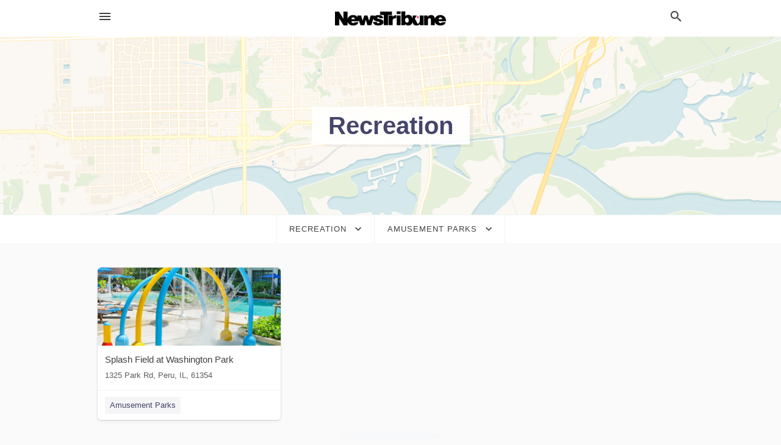

--- FILE ---
content_type: text/html; charset=utf-8
request_url: https://local.newstrib.com/categories/recreation/amusement-parks
body_size: 8906
content:
<!DOCTYPE html>
<html lang="en" data-acm-directory="false">
  <head>
    <meta charset="utf-8">
    <meta name="viewport" content="initial-scale=1, width=device-width" />
    <!-- PWA Meta Tags -->
    <meta name="apple-mobile-web-app-capable" content="yes">
    <meta name="apple-mobile-web-app-status-bar-style" content="black-translucent">
    <meta name="apple-mobile-web-app-title" content="Amusement Parks in La Salle - News Tribune">
    <link rel="apple-touch-icon" href="/directory-favicon.ico" />
    <!-- Primary Meta Tags -->
    <title>Amusement Parks in La Salle - News Tribune</title>
    <meta name="title" content="Amusement Parks in La Salle - News Tribune">
    <meta name="description" content="">
    <link rel="shortcut icon" href="/directory-favicon.ico" />
    <meta itemprop="image" content="">

    <!-- Open Graph / Facebook -->
    <meta property="og:url" content="https://local.newstrib.com/categories/recreation/amusement-parks">
    <meta property="og:type" content="website">
    <meta property="og:title" content="Amusement Parks in La Salle - News Tribune">
    <meta property="og:description" content="">
    <meta property="og:image" content="">

    <!-- Twitter -->
    <meta property="twitter:url" content="https://local.newstrib.com/categories/recreation/amusement-parks">
    <meta property="twitter:title" content="Amusement Parks in La Salle - News Tribune">
    <meta property="twitter:description" content="">
    <meta property="twitter:image" content="">
    <meta property="twitter:card" content="summary_large_image">


    <!-- Google Search Console -->
      <meta name="google-site-verification" content="WP3BLyr5KAjNeEAhmVtS9rIrK-rjmC7Fk60zknLTrCI" />


    <!-- Other Assets -->
      <link rel="stylesheet" href="https://unpkg.com/leaflet@1.6.0/dist/leaflet.css" integrity="sha512-xwE/Az9zrjBIphAcBb3F6JVqxf46+CDLwfLMHloNu6KEQCAWi6HcDUbeOfBIptF7tcCzusKFjFw2yuvEpDL9wQ==" crossorigin=""/>


    <!-- Google Analytics -->

    <link rel="stylesheet" media="screen" href="/assets/directory/index-625ebbc43c213a1a95e97871809bb1c7c764b7e3acf9db3a90d549597404474f.css" />

    <script>
//<![CDATA[

      const MESEARCH_KEY = "";

//]]>
</script>
      <script src="/assets/directory/resources/jquery.min-a4ef3f56a89b3569946388ef171b1858effcfc18c06695b3b9cab47996be4986.js"></script>
      <link rel="stylesheet" media="screen" href="/assets/directory/materialdesignicons.min-aafad1dc342d5f4be026ca0942dc89d427725af25326ef4881f30e8d40bffe7e.css" />
  </head>

  <body class="preload" data-theme="">


    <style>
      :root {
        --color-link-alt:  !important;
      }
    </style>

    <div class="blocker-banner" id="blocker-banner" style="display: none;">
      <div class="blocker-banner-interior">
        <span class="icon mdi mdi-alert"></span>
        <div class="blocker-banner-title">We notice you're using an ad blocker.</div>
        <div class="blocker-banner-text">Since the purpose of this site is to display digital ads, please disable your ad blocker to prevent content from breaking.</div>
        <span class="close mdi mdi-close"></span>
      </div>
    </div>

    <div class="wrapper">
      <div class="header ">
  <div class="header-main">
    <div class="container ">
      <style>
  body {
    font-family: "Arial", sans-serif;
  }
</style>
<a class="logo" href=/ aria-label="Business logo clickable to go to the home page">
    <img src="https://assets.secure.ownlocal.com/img/logos/5219/original_logos.png?1614177639" alt="News Tribune">
</a>
<a class="mdi main-nav-item mdi-menu menu-container" aria-label="hamburger menu" aria-expanded="false" href="."></a>
<a class="mdi main-nav-item search-icon" style="right: 20px;left: auto;" href="." title="Search business collapsed">
  <svg class="magnify-icon" xmlns="http://www.w3.org/2000/svg" width="1em" height="1em" viewBox="0 0 24 24">
    <path fill="#404040" d="M9.5 3A6.5 6.5 0 0 1 16 9.5c0 1.61-.59 3.09-1.56 4.23l.27.27h.79l5 5l-1.5 1.5l-5-5v-.79l-.27-.27A6.52 6.52 0 0 1 9.5 16A6.5 6.5 0 0 1 3 9.5A6.5 6.5 0 0 1 9.5 3m0 2C7 5 5 7 5 9.5S7 14 9.5 14S14 12 14 9.5S12 5 9.5 5" />
  </svg>
  <svg class="ex-icon" xmlns="http://www.w3.org/2000/svg" width="1em" height="1em" viewBox="0 0 24 24">
    <path fill="#404040" d="M6.4 19L5 17.6l5.6-5.6L5 6.4L6.4 5l5.6 5.6L17.6 5L19 6.4L13.4 12l5.6 5.6l-1.4 1.4l-5.6-5.6z" />
  </svg>
</a>
<ul class="nav">
  <li><a href="/" aria-label="directory home"><span class="mdi mdi-home"></span><span>Directory Home</span></a></li>
  <li><a href="/shop-local" aria-label="shop local"><span class="mdi mdi-storefront"></span><span>Shop Local</span></a></li>
  <li>
    <li><a href="/offers" aria-label="offers"><span class="mdi mdi-picture-in-picture-top-right"></span><span>Offers</span></a></li>
    <li><a href="/ads" aria-label="printed ads"><span class="mdi mdi-newspaper"></span><span>Print Ads</span></a></li>
  <li><a href="/categories" aria-label="categories"><span class="mdi mdi-layers-outline"></span><span>Categories</span></a></li>
  <li>
    <a href="http://www.newstrib.com/"  aria-label="newspaper name">
      <span class="mdi mdi-home-outline"></span><span>News Tribune</span>
    </a>
  </li>
</ul>
<div class="header-search">
  <svg xmlns="http://www.w3.org/2000/svg" width="20px" height="20px" viewBox="0 2 25 25">
    <path fill="#404040" d="M9.5 3A6.5 6.5 0 0 1 16 9.5c0 1.61-.59 3.09-1.56 4.23l.27.27h.79l5 5l-1.5 1.5l-5-5v-.79l-.27-.27A6.52 6.52 0 0 1 9.5 16A6.5 6.5 0 0 1 3 9.5A6.5 6.5 0 0 1 9.5 3m0 2C7 5 5 7 5 9.5S7 14 9.5 14S14 12 14 9.5S12 5 9.5 5"></path>
  </svg>
    <form action="/businesses" accept-charset="UTF-8" method="get">
      <input class="search-box" autocomplete="off" type="text" placeholder="Search for businesses" name="q" value="" />
</form></div>

    </div>
  </div>
</div>


      <div class="page-hero">
  <div class="page-hero-inner">
    <h1><span class="highlight"><span>Recreation</span></h1>
  </div>
  <div id="map" class="page-map"></div>
</div>
<div class="subheader page-dropdowns">
  <ul>
    <li>
      <label><span>Recreation</span></label>
      <select name="category" id="category"><option data-link="/categories/agriculture" value="agriculture">Agriculture</option>
<option data-link="/categories/arts-and-entertainment" value="arts-and-entertainment">Arts &amp; Entertainment</option>
<option data-link="/categories/auto" value="auto">Auto</option>
<option data-link="/categories/beauty-and-wellness" value="beauty-and-wellness">Beauty &amp; Wellness</option>
<option data-link="/categories/communication" value="communication">Communication</option>
<option data-link="/categories/community" value="community">Community</option>
<option data-link="/categories/construction" value="construction">Construction</option>
<option data-link="/categories/education" value="education">Education</option>
<option data-link="/categories/finance" value="finance">Finance</option>
<option data-link="/categories/food-and-beverage" value="food-and-beverage">Food and Beverage</option>
<option data-link="/categories/house-and-home" value="house-and-home">House &amp; Home</option>
<option data-link="/categories/insurance" value="insurance">Insurance</option>
<option data-link="/categories/legal" value="legal">Legal</option>
<option data-link="/categories/manufacturing" value="manufacturing">Manufacturing</option>
<option data-link="/categories/medical" value="medical">Medical</option>
<option data-link="/categories/nightlife" value="nightlife">Nightlife</option>
<option data-link="/categories/pets-and-animals" value="pets-and-animals">Pets &amp; Animals</option>
<option data-link="/categories/philanthropy" value="philanthropy">Philanthropy</option>
<option data-link="/categories/photo-and-video" value="photo-and-video">Photo &amp; Video</option>
<option data-link="/categories/public-services" value="public-services">Public Services</option>
<option data-link="/categories/real-estate" value="real-estate">Real Estate</option>
<option data-link="/categories/recreation" selected="selected" value="recreation">Recreation</option>
<option data-link="/categories/religion" value="religion">Religion</option>
<option data-link="/categories/services" value="services">Services</option>
<option data-link="/categories/shop-local" value="shop-local">Shop Local</option>
<option data-link="/categories/shopping" value="shopping">Shopping</option>
<option data-link="/categories/technical" value="technical">Technical</option>
<option data-link="/categories/transportation" value="transportation">Transportation</option>
<option data-link="/categories/travel" value="travel">Travel</option>
<option data-link="/categories/utilities" value="utilities">Utilities</option></select>
    </li>
    <li>
      <label><span>Amusement Parks</span></label>
      <select name="sub_category" id="sub_category"><option data-link="/categories/recreation" value="All Businesses">All Businesses</option>
<option disabled="disabled" value="0">----</option>
<option data-link="/categories/recreation/acrobatic-diving-pool" value="acrobatic-diving-pool">Acrobatic Diving Pool</option>
<option data-link="/categories/recreation/adventure-sports" value="adventure-sports">Adventure Sports</option>
<option data-link="/categories/recreation/adventure-sports-center" value="adventure-sports-center">Adventure Sports Center</option>
<option data-link="/categories/recreation/aerial-sports-center" value="aerial-sports-center">Aerial Sports Center</option>
<option data-link="/categories/recreation/aero-dance-class" value="aero-dance-class">Aero Dance Class</option>
<option data-link="/categories/recreation/aeroclub" value="aeroclub">Aeroclub</option>
<option data-link="/categories/recreation/aikido-club" value="aikido-club">Aikido Club</option>
<option data-link="/categories/recreation/american-football-field" value="american-football-field">American Football Field</option>
<option data-link="/categories/recreation/amusement-center" value="amusement-center">Amusement Center</option>
<option data-link="/categories/recreation/amusement-park" value="amusement-park">Amusement Park</option>
<option data-link="/categories/recreation/amusement-park-ride" value="amusement-park-ride">Amusement Park Ride</option>
<option data-link="/categories/recreation/amusement-parks" selected="selected" value="amusement-parks">Amusement Parks</option>
<option data-link="/categories/recreation/animal-park" value="animal-park">Animal Park</option>
<option data-link="/categories/recreation/aquarium" value="aquarium">Aquarium</option>
<option data-link="/categories/recreation/aquariums" value="aquariums">Aquariums</option>
<option data-link="/categories/recreation/aquatic-centre" value="aquatic-centre">Aquatic Centre</option>
<option data-link="/categories/recreation/arboretum" value="arboretum">Arboretum</option>
<option data-link="/categories/recreation/arcade-games" value="arcade-games">Arcade Games</option>
<option data-link="/categories/recreation/archery-club" value="archery-club">Archery Club</option>
<option data-link="/categories/recreation/archery-event" value="archery-event">Archery Event</option>
<option data-link="/categories/recreation/archery-hall" value="archery-hall">Archery Hall</option>
<option data-link="/categories/recreation/archery-range" value="archery-range">Archery Range</option>
<option data-link="/categories/recreation/athletic-club" value="athletic-club">Athletic Club</option>
<option data-link="/categories/recreation/athletic-field" value="athletic-field">Athletic Field</option>
<option data-link="/categories/recreation/athletic-park" value="athletic-park">Athletic Park</option>
<option data-link="/categories/recreation/athletic-track" value="athletic-track">Athletic Track</option>
<option data-link="/categories/recreation/bbq-area" value="bbq-area">BBQ Area</option>
<option data-link="/categories/recreation/bmx-club" value="bmx-club">BMX Club</option>
<option data-link="/categories/recreation/bmx-park" value="bmx-park">BMX Park</option>
<option data-link="/categories/recreation/bmx-track" value="bmx-track">BMX Track</option>
<option data-link="/categories/recreation/badminton-club" value="badminton-club">Badminton Club</option>
<option data-link="/categories/recreation/badminton-complex" value="badminton-complex">Badminton Complex</option>
<option data-link="/categories/recreation/badminton-court" value="badminton-court">Badminton Court</option>
<option data-link="/categories/recreation/bait-shop" value="bait-shop">Bait Shop</option>
<option data-link="/categories/recreation/barbecue-area" value="barbecue-area">Barbecue area</option>
<option data-link="/categories/recreation/baseball" value="baseball">Baseball</option>
<option data-link="/categories/recreation/baseball-club" value="baseball-club">Baseball Club</option>
<option data-link="/categories/recreation/baseball-field" value="baseball-field">Baseball Field</option>
<option data-link="/categories/recreation/basketball-club" value="basketball-club">Basketball Club</option>
<option data-link="/categories/recreation/basketball-court" value="basketball-court">Basketball Court</option>
<option data-link="/categories/recreation/batting-cage-center" value="batting-cage-center">Batting Cage Center</option>
<option data-link="/categories/recreation/beach-pavillion" value="beach-pavillion">Beach Pavillion</option>
<option data-link="/categories/recreation/beach-volleyball-club" value="beach-volleyball-club">Beach Volleyball Club</option>
<option data-link="/categories/recreation/beach-volleyball-court" value="beach-volleyball-court">Beach Volleyball Court</option>
<option data-link="/categories/recreation/bicycle-club" value="bicycle-club">Bicycle Club</option>
<option data-link="/categories/recreation/bicycle-rack" value="bicycle-rack">Bicycle Rack</option>
<option data-link="/categories/recreation/bicycle-rental-service" value="bicycle-rental-service">Bicycle Rental Service</option>
<option data-link="/categories/recreation/bicycle-repair-shop" value="bicycle-repair-shop">Bicycle Repair Shop</option>
<option data-link="/categories/recreation/bicycle-store" value="bicycle-store">Bicycle Store</option>
<option data-link="/categories/recreation/bike-shops" value="bike-shops">Bike Shops</option>
<option data-link="/categories/recreation/bird-watching-area" value="bird-watching-area">Bird Watching Area</option>
<option data-link="/categories/recreation/board-game-club" value="board-game-club">Board Game Club</option>
<option data-link="/categories/recreation/boat-club" value="boat-club">Boat Club</option>
<option data-link="/categories/recreation/boat-ramp" value="boat-ramp">Boat Ramp</option>
<option data-link="/categories/recreation/boat-rental-service" value="boat-rental-service">Boat Rental Service</option>
<option data-link="/categories/recreation/boating" value="boating">Boating</option>
<option data-link="/categories/recreation/bocce-ball-court" value="bocce-ball-court">Bocce Ball Court</option>
<option data-link="/categories/recreation/boot-camp" value="boot-camp">Boot Camp</option>
<option data-link="/categories/recreation/botanical-garden" value="botanical-garden">Botanical Garden</option>
<option data-link="/categories/recreation/botanical-gardens-and-zoos" value="botanical-gardens-and-zoos">Botanical Gardens and Zoos</option>
<option data-link="/categories/recreation/bouncy-castle-hire" value="bouncy-castle-hire">Bouncy Castle Hire</option>
<option data-link="/categories/recreation/bowling-alley" value="bowling-alley">Bowling Alley</option>
<option data-link="/categories/recreation/bowling-club" value="bowling-club">Bowling Club</option>
<option data-link="/categories/recreation/bowling-lanes" value="bowling-lanes">Bowling Lanes</option>
<option data-link="/categories/recreation/boxing-club" value="boxing-club">Boxing Club</option>
<option data-link="/categories/recreation/boxing-ring" value="boxing-ring">Boxing Ring</option>
<option data-link="/categories/recreation/bridge-club" value="bridge-club">Bridge Club</option>
<option data-link="/categories/recreation/bullring" value="bullring">Bullring</option>
<option data-link="/categories/recreation/bungee-jumping-center" value="bungee-jumping-center">Bungee Jumping Center</option>
<option data-link="/categories/recreation/camp" value="camp">Camp</option>
<option data-link="/categories/recreation/camping" value="camping">Camping</option>
<option data-link="/categories/recreation/canoe-&amp;-kayak-rental-service" value="canoe-&amp;-kayak-rental-service">Canoe &amp; Kayak Rental Service</option>
<option data-link="/categories/recreation/canoe-and-kayak-club" value="canoe-and-kayak-club">Canoe and Kayak Club</option>
<option data-link="/categories/recreation/canoeing-area" value="canoeing-area">Canoeing Area</option>
<option data-link="/categories/recreation/car-racing-track" value="car-racing-track">Car Racing Track</option>
<option data-link="/categories/recreation/carnival-club" value="carnival-club">Carnival Club</option>
<option data-link="/categories/recreation/carriage-ride-service" value="carriage-ride-service">Carriage Ride Service</option>
<option data-link="/categories/recreation/casinos" value="casinos">Casinos</option>
<option data-link="/categories/recreation/chess-club" value="chess-club">Chess Club</option>
<option data-link="/categories/recreation/chess-and-card-club" value="chess-and-card-club">Chess and Card Club</option>
<option data-link="/categories/recreation/childrens-club" value="childrens-club">Childrens Club</option>
<option data-link="/categories/recreation/children%E2%80%99s-amusement-center" value="children’s-amusement-center">Children’s Amusement Center</option>
<option data-link="/categories/recreation/children%E2%80%99s-party-service" value="children’s-party-service">Children’s Party Service</option>
<option data-link="/categories/recreation/computer-club" value="computer-club">Computer Club</option>
<option data-link="/categories/recreation/country-club" value="country-club">Country Club</option>
<option data-link="/categories/recreation/country-park" value="country-park">Country Park</option>
<option data-link="/categories/recreation/cricket-club" value="cricket-club">Cricket Club</option>
<option data-link="/categories/recreation/cricket-ground" value="cricket-ground">Cricket Ground</option>
<option data-link="/categories/recreation/croquet-club" value="croquet-club">Croquet Club</option>
<option data-link="/categories/recreation/curling-club" value="curling-club">Curling Club</option>
<option data-link="/categories/recreation/curling-hall" value="curling-hall">Curling Hall</option>
<option data-link="/categories/recreation/cycling-park" value="cycling-park">Cycling Park</option>
<option data-link="/categories/recreation/disabled-sports-center" value="disabled-sports-center">Disabled Sports Center</option>
<option data-link="/categories/recreation/disc-golf-course" value="disc-golf-course">Disc Golf Course</option>
<option data-link="/categories/recreation/dive-club" value="dive-club">Dive Club</option>
<option data-link="/categories/recreation/diving-center" value="diving-center">Diving Center</option>
<option data-link="/categories/recreation/dogsled-ride-service" value="dogsled-ride-service">Dogsled Ride Service</option>
<option data-link="/categories/recreation/ecological-park" value="ecological-park">Ecological Park</option>
<option data-link="/categories/recreation/equestrian-club" value="equestrian-club">Equestrian Club</option>
<option data-link="/categories/recreation/equestrian-facility" value="equestrian-facility">Equestrian Facility</option>
<option data-link="/categories/recreation/equestrian-resort" value="equestrian-resort">Equestrian Resort</option>
<option data-link="/categories/recreation/fairground" value="fairground">Fairground</option>
<option data-link="/categories/recreation/family-fun" value="family-fun">Family Fun</option>
<option data-link="/categories/recreation/fencing-salon" value="fencing-salon">Fencing Salon</option>
<option data-link="/categories/recreation/ferris-wheel" value="ferris-wheel">Ferris wheel</option>
<option data-link="/categories/recreation/firearms" value="firearms">Firearms</option>
<option data-link="/categories/recreation/fishing-camp" value="fishing-camp">Fishing Camp</option>
<option data-link="/categories/recreation/fishing-charter" value="fishing-charter">Fishing Charter</option>
<option data-link="/categories/recreation/fishing-club" value="fishing-club">Fishing Club</option>
<option data-link="/categories/recreation/fishing-pier" value="fishing-pier">Fishing Pier</option>
<option data-link="/categories/recreation/fishing-pond" value="fishing-pond">Fishing Pond</option>
<option data-link="/categories/recreation/football-club" value="football-club">Football Club</option>
<option data-link="/categories/recreation/freestyle-wrestling" value="freestyle-wrestling">Freestyle Wrestling</option>
<option data-link="/categories/recreation/gambling-house" value="gambling-house">Gambling House</option>
<option data-link="/categories/recreation/garden" value="garden">Garden</option>
<option data-link="/categories/recreation/go-kart-track" value="go-kart-track">Go-Kart Track</option>
<option data-link="/categories/recreation/golf-club" value="golf-club">Golf Club</option>
<option data-link="/categories/recreation/golf-course" value="golf-course">Golf Course</option>
<option data-link="/categories/recreation/golf-courses" value="golf-courses">Golf Courses</option>
<option data-link="/categories/recreation/golf-driving-range" value="golf-driving-range">Golf Driving Range</option>
<option data-link="/categories/recreation/golf-instructor" value="golf-instructor">Golf Instructor</option>
<option data-link="/categories/recreation/greco-roman-wrestling" value="greco-roman-wrestling">Greco Roman Wrestling</option>
<option data-link="/categories/recreation/greyhound-stadium" value="greyhound-stadium">Greyhound Stadium</option>
<option data-link="/categories/recreation/gun-club" value="gun-club">Gun Club</option>
<option data-link="/categories/recreation/gymnasiums" value="gymnasiums">Gymnasiums</option>
<option data-link="/categories/recreation/gymnastics-center" value="gymnastics-center">Gymnastics Center</option>
<option data-link="/categories/recreation/gymnastics-club" value="gymnastics-club">Gymnastics Club</option>
<option data-link="/categories/recreation/handball-club" value="handball-club">Handball Club</option>
<option data-link="/categories/recreation/handball-court" value="handball-court">Handball Court</option>
<option data-link="/categories/recreation/hang-gliding-center" value="hang-gliding-center">Hang Gliding Center</option>
<option data-link="/categories/recreation/high-ropes-course" value="high-ropes-course">High Ropes Course</option>
<option data-link="/categories/recreation/hiking-area" value="hiking-area">Hiking Area</option>
<option data-link="/categories/recreation/historic-homes" value="historic-homes">Historic Homes</option>
<option data-link="/categories/recreation/hockey-club" value="hockey-club">Hockey Club</option>
<option data-link="/categories/recreation/hockey-field" value="hockey-field">Hockey Field</option>
<option data-link="/categories/recreation/hockey-rink" value="hockey-rink">Hockey Rink</option>
<option data-link="/categories/recreation/holiday-park" value="holiday-park">Holiday Park</option>
<option data-link="/categories/recreation/horse-riding-field" value="horse-riding-field">Horse Riding Field</option>
<option data-link="/categories/recreation/hunting-area" value="hunting-area">Hunting Area</option>
<option data-link="/categories/recreation/hunting-club" value="hunting-club">Hunting Club</option>
<option data-link="/categories/recreation/hunting-preserve" value="hunting-preserve">Hunting Preserve</option>
<option data-link="/categories/recreation/hunting-and-fishing" value="hunting-and-fishing">Hunting and Fishing</option>
<option data-link="/categories/recreation/ice-hockey-club" value="ice-hockey-club">Ice Hockey Club</option>
<option data-link="/categories/recreation/ice-skating-club" value="ice-skating-club">Ice Skating Club</option>
<option data-link="/categories/recreation/ice-skating-instructor" value="ice-skating-instructor">Ice Skating Instructor</option>
<option data-link="/categories/recreation/ice-skating-rink" value="ice-skating-rink">Ice Skating Rink</option>
<option data-link="/categories/recreation/indoor-cycling" value="indoor-cycling">Indoor Cycling</option>
<option data-link="/categories/recreation/indoor-golf-course" value="indoor-golf-course">Indoor Golf Course</option>
<option data-link="/categories/recreation/indoor-playground" value="indoor-playground">Indoor Playground</option>
<option data-link="/categories/recreation/indoor-playground" value="indoor-playground">Indoor Playground</option>
<option data-link="/categories/recreation/indoor-snowcenter" value="indoor-snowcenter">Indoor Snowcenter</option>
<option data-link="/categories/recreation/indoor-swimming-pool" value="indoor-swimming-pool">Indoor Swimming Pool</option>
<option data-link="/categories/recreation/judo-club" value="judo-club">Judo Club</option>
<option data-link="/categories/recreation/kabaddi-club" value="kabaddi-club">Kabaddi Club</option>
<option data-link="/categories/recreation/karate-club" value="karate-club">Karate Club</option>
<option data-link="/categories/recreation/laser-tag-center" value="laser-tag-center">Laser Tag Center</option>
<option data-link="/categories/recreation/lawn-bowls-club" value="lawn-bowls-club">Lawn Bowls Club</option>
<option data-link="/categories/recreation/leagues-club" value="leagues-club">Leagues Club</option>
<option data-link="/categories/recreation/leisure-centre" value="leisure-centre">Leisure Centre</option>
<option data-link="/categories/recreation/lido" value="lido">Lido</option>
<option data-link="/categories/recreation/little-league-club" value="little-league-club">Little League Club</option>
<option data-link="/categories/recreation/little-league-field" value="little-league-field">Little League Field</option>
<option data-link="/categories/recreation/mah-jong-house" value="mah-jong-house">Mah Jong House</option>
<option data-link="/categories/recreation/marina" value="marina">Marina</option>
<option data-link="/categories/recreation/markmens-clubhouse" value="markmens-clubhouse">Markmens Clubhouse</option>
<option data-link="/categories/recreation/martial-arts" value="martial-arts">Martial Arts</option>
<option data-link="/categories/recreation/martial-arts-club" value="martial-arts-club">Martial Arts Club</option>
<option data-link="/categories/recreation/memorial-park" value="memorial-park">Memorial Park</option>
<option data-link="/categories/recreation/miniature-golf-course" value="miniature-golf-course">Miniature Golf Course</option>
<option data-link="/categories/recreation/model-car-play-area" value="model-car-play-area">Model Car Play Area</option>
<option data-link="/categories/recreation/motoring-club" value="motoring-club">Motoring Club</option>
<option data-link="/categories/recreation/mountain-cable-car" value="mountain-cable-car">Mountain Cable Car</option>
<option data-link="/categories/recreation/mountaineering-class" value="mountaineering-class">Mountaineering Class</option>
<option data-link="/categories/recreation/muay-thai-boxing-gym" value="muay-thai-boxing-gym">Muay Thai Boxing Gym</option>
<option data-link="/categories/recreation/musical-club" value="musical-club">Musical Club</option>
<option data-link="/categories/recreation/national-forest" value="national-forest">National Forest</option>
<option data-link="/categories/recreation/national-park" value="national-park">National Park</option>
<option data-link="/categories/recreation/national-reserve" value="national-reserve">National Reserve</option>
<option data-link="/categories/recreation/nature-preserve" value="nature-preserve">Nature Preserve</option>
<option data-link="/categories/recreation/netball-club" value="netball-club">Netball Club</option>
<option data-link="/categories/recreation/nudist-club" value="nudist-club">Nudist Club</option>
<option data-link="/categories/recreation/nudist-park" value="nudist-park">Nudist Park</option>
<option data-link="/categories/recreation/off-roading-area" value="off-roading-area">Off Roading Area</option>
<option data-link="/categories/recreation/off-track-betting-shop" value="off-track-betting-shop">Off Track Betting Shop</option>
<option data-link="/categories/recreation/off-road-race-track" value="off-road-race-track">Off-road Race Track</option>
<option data-link="/categories/recreation/outdoor-activity-organiser" value="outdoor-activity-organiser">Outdoor Activity Organiser</option>
<option data-link="/categories/recreation/outdoor-bath" value="outdoor-bath">Outdoor Bath</option>
<option data-link="/categories/recreation/outdoor-equestrian-facility" value="outdoor-equestrian-facility">Outdoor Equestrian Facility</option>
<option data-link="/categories/recreation/outdoor-swimming-pool" value="outdoor-swimming-pool">Outdoor Swimming Pool</option>
<option data-link="/categories/recreation/pachinko-parlor" value="pachinko-parlor">Pachinko Parlor</option>
<option data-link="/categories/recreation/padel-club" value="padel-club">Padel Club</option>
<option data-link="/categories/recreation/padel-court" value="padel-court">Padel Court</option>
<option data-link="/categories/recreation/paintball-center" value="paintball-center">Paintball Center</option>
<option data-link="/categories/recreation/parasailing-ride-service" value="parasailing-ride-service">Parasailing Ride Service</option>
<option data-link="/categories/recreation/park" value="park">Park</option>
<option data-link="/categories/recreation/parkour-spot" value="parkour-spot">Parkour Spot</option>
<option data-link="/categories/recreation/parks" value="parks">Parks</option>
<option data-link="/categories/recreation/picnic-ground" value="picnic-ground">Picnic Ground</option>
<option data-link="/categories/recreation/playground" value="playground">Playground</option>
<option data-link="/categories/recreation/polo-club" value="polo-club">Polo Club</option>
<option data-link="/categories/recreation/pony-club" value="pony-club">Pony Club</option>
<option data-link="/categories/recreation/pony-ride-service" value="pony-ride-service">Pony Ride Service</option>
<option data-link="/categories/recreation/pool-billard-club" value="pool-billard-club">Pool Billard Club</option>
<option data-link="/categories/recreation/pool-hall" value="pool-hall">Pool Hall</option>
<option data-link="/categories/recreation/private-golf-course" value="private-golf-course">Private Golf Course</option>
<option data-link="/categories/recreation/promenade" value="promenade">Promenade</option>
<option data-link="/categories/recreation/public-golf-course" value="public-golf-course">Public Golf Course</option>
<option data-link="/categories/recreation/public-swimming-pool" value="public-swimming-pool">Public Swimming Pool</option>
<option data-link="/categories/recreation/racecourse" value="racecourse">Racecourse</option>
<option data-link="/categories/recreation/racquetball-club" value="racquetball-club">Racquetball Club</option>
<option data-link="/categories/recreation/raft-trip-outfitter" value="raft-trip-outfitter">Raft Trip Outfitter</option>
<option data-link="/categories/recreation/rafting" value="rafting">Rafting</option>
<option data-link="/categories/recreation/recreation-center" value="recreation-center">Recreation Center</option>
<option data-link="/categories/recreation/road-cycling" value="road-cycling">Road Cycling</option>
<option data-link="/categories/recreation/rock-climbing" value="rock-climbing">Rock Climbing</option>
<option data-link="/categories/recreation/rock-climbing-gym" value="rock-climbing-gym">Rock Climbing Gym</option>
<option data-link="/categories/recreation/rodeo" value="rodeo">Rodeo</option>
<option data-link="/categories/recreation/roller-coaster" value="roller-coaster">Roller Coaster</option>
<option data-link="/categories/recreation/roller-skating-club" value="roller-skating-club">Roller Skating Club</option>
<option data-link="/categories/recreation/roller-skating-rink" value="roller-skating-rink">Roller Skating Rink</option>
<option data-link="/categories/recreation/rowing-area" value="rowing-area">Rowing Area</option>
<option data-link="/categories/recreation/rowing-club" value="rowing-club">Rowing Club</option>
<option data-link="/categories/recreation/rugby" value="rugby">Rugby</option>
<option data-link="/categories/recreation/rugby-club" value="rugby-club">Rugby Club</option>
<option data-link="/categories/recreation/rugby-field" value="rugby-field">Rugby Field</option>
<option data-link="/categories/recreation/rugby-league-club" value="rugby-league-club">Rugby League Club</option>
<option data-link="/categories/recreation/scuba-instructor" value="scuba-instructor">SCUBA Instructor</option>
<option data-link="/categories/recreation/sailing-club" value="sailing-club">Sailing Club</option>
<option data-link="/categories/recreation/sailing-event-area" value="sailing-event-area">Sailing Event Area</option>
<option data-link="/categories/recreation/scale-model-club" value="scale-model-club">Scale Model Club</option>
<option data-link="/categories/recreation/scenic-spot" value="scenic-spot">Scenic Spot</option>
<option data-link="/categories/recreation/shooting-event-area" value="shooting-event-area">Shooting Event Area</option>
<option data-link="/categories/recreation/shooting-range" value="shooting-range">Shooting Range</option>
<option data-link="/categories/recreation/skateboard-park" value="skateboard-park">Skateboard Park</option>
<option data-link="/categories/recreation/skating-instructor" value="skating-instructor">Skating Instructor</option>
<option data-link="/categories/recreation/skeet-shooting-range" value="skeet-shooting-range">Skeet Shooting Range</option>
<option data-link="/categories/recreation/ski-club" value="ski-club">Ski Club</option>
<option data-link="/categories/recreation/ski-school" value="ski-school">Ski School</option>
<option data-link="/categories/recreation/skiing" value="skiing">Skiing</option>
<option data-link="/categories/recreation/skydiving-center" value="skydiving-center">Skydiving Center</option>
<option data-link="/categories/recreation/soccer-club" value="soccer-club">Soccer Club</option>
<option data-link="/categories/recreation/soccer-field" value="soccer-field">Soccer Field</option>
<option data-link="/categories/recreation/soccer-practice" value="soccer-practice">Soccer Practice</option>
<option data-link="/categories/recreation/softball-club" value="softball-club">Softball Club</option>
<option data-link="/categories/recreation/softball-field" value="softball-field">Softball Field</option>
<option data-link="/categories/recreation/spectator-sports" value="spectator-sports">Spectator Sports</option>
<option data-link="/categories/recreation/sports-club" value="sports-club">Sports Club</option>
<option data-link="/categories/recreation/sports-clubs" value="sports-clubs">Sports Clubs</option>
<option data-link="/categories/recreation/sports-complex" value="sports-complex">Sports Complex</option>
<option data-link="/categories/recreation/sports-school" value="sports-school">Sports School</option>
<option data-link="/categories/recreation/squash-club" value="squash-club">Squash Club</option>
<option data-link="/categories/recreation/squash-court" value="squash-court">Squash Court</option>
<option data-link="/categories/recreation/stable" value="stable">Stable</option>
<option data-link="/categories/recreation/stadium" value="stadium">Stadium</option>
<option data-link="/categories/recreation/stamp-collectors-club" value="stamp-collectors-club">Stamp Collectors Club</option>
<option data-link="/categories/recreation/state-park" value="state-park">State Park</option>
<option data-link="/categories/recreation/summer-camp" value="summer-camp">Summer Camp</option>
<option data-link="/categories/recreation/summer-toboggan-run" value="summer-toboggan-run">Summer Toboggan Run</option>
<option data-link="/categories/recreation/surf-lifesaving-club" value="surf-lifesaving-club">Surf Lifesaving Club</option>
<option data-link="/categories/recreation/surf-school" value="surf-school">Surf School</option>
<option data-link="/categories/recreation/swim-club" value="swim-club">Swim Club</option>
<option data-link="/categories/recreation/swimming-basin" value="swimming-basin">Swimming Basin</option>
<option data-link="/categories/recreation/swimming-competition" value="swimming-competition">Swimming Competition</option>
<option data-link="/categories/recreation/swimming-facility" value="swimming-facility">Swimming Facility</option>
<option data-link="/categories/recreation/swimming-lake" value="swimming-lake">Swimming Lake</option>
<option data-link="/categories/recreation/swimming-pool" value="swimming-pool">Swimming Pool</option>
<option data-link="/categories/recreation/swimming-pool" value="swimming-pool">Swimming Pool</option>
<option data-link="/categories/recreation/synchronized-swimming" value="synchronized-swimming">Synchronized Swimming</option>
<option data-link="/categories/recreation/table-tennis-club" value="table-tennis-club">Table Tennis Club</option>
<option data-link="/categories/recreation/table-tennis-facility" value="table-tennis-facility">Table Tennis Facility</option>
<option data-link="/categories/recreation/tae-kwon-do-comp-area" value="tae-kwon-do-comp-area">Tae Kwon Do Comp Area</option>
<option data-link="/categories/recreation/tennis-club" value="tennis-club">Tennis Club</option>
<option data-link="/categories/recreation/tennis-court" value="tennis-court">Tennis Court</option>
<option data-link="/categories/recreation/theme-park" value="theme-park">Theme Park</option>
<option data-link="/categories/recreation/traditional-costume-club" value="traditional-costume-club">Traditional Costume Club</option>
<option data-link="/categories/recreation/velodrome" value="velodrome">Velodrome</option>
<option data-link="/categories/recreation/video-arcade" value="video-arcade">Video Arcade</option>
<option data-link="/categories/recreation/video-karaoke" value="video-karaoke">Video Karaoke</option>
<option data-link="/categories/recreation/volleyball-club" value="volleyball-club">Volleyball Club</option>
<option data-link="/categories/recreation/volleyball-court" value="volleyball-court">Volleyball Court</option>
<option data-link="/categories/recreation/water-park" value="water-park">Water Park</option>
<option data-link="/categories/recreation/water-polo-pool" value="water-polo-pool">Water Polo Pool</option>
<option data-link="/categories/recreation/water-skiing-club" value="water-skiing-club">Water Skiing Club</option>
<option data-link="/categories/recreation/water-skiing-instructor" value="water-skiing-instructor">Water Skiing Instructor</option>
<option data-link="/categories/recreation/weightlifting-area" value="weightlifting-area">Weightlifting Area</option>
<option data-link="/categories/recreation/wildlife-park" value="wildlife-park">Wildlife Park</option>
<option data-link="/categories/recreation/wildlife-refuge" value="wildlife-refuge">Wildlife Refuge</option>
<option data-link="/categories/recreation/wildlife-and-safari-park" value="wildlife-and-safari-park">Wildlife and Safari Park</option>
<option data-link="/categories/recreation/yacht-club" value="yacht-club">Yacht Club</option>
<option data-link="/categories/recreation/zoo" value="zoo">Zoo</option></select>
    </li>
  </ul>
</div>
<section class="standalone">
  <div class="container">
    <ul id="businesses_entity" class="cards">
      
<li class="" data-entity-id="69346448" data-name="Splash Field at Washington Park" data-entity-type="business" data-controller="categories" data-action="show">
  <a itemscope itemtype="http://schema.org/LocalBusiness" class="card-top" href="/peru-il/splash-field-at-washington-park-815-223-0061" title="Splash Field at Washington Park" aria-label="Splash Field at Washington Park 1325 Park Rd, Peru, IL, 61354" >
    <div
      class="image "
        style= "background-image: url('https://storage.googleapis.com/ownlocal-adforge-production/backgrounds/origamis/custom/ea171c82-1df3-4d9c-a926-526af09d0c90/full.webp');"
    >
    </div>
    <div class="card-info">
      <div itemprop="name" class="name">Splash Field at Washington Park</div>
      <span itemprop="address" itemscope itemtype="http://schema.org/PostalAddress">
        <div itemprop="streetAddress" class="details">1325 Park Rd, Peru, IL, 61354</div>
      </span>
    </div>
  </a>
  <div class="card-bottom">

    
<a class="tag" href="/categories/recreation/amusement-parks">
  Amusement Parks
</a>

  </div>
</li>

    </ul>
      <button class="load-more load-more-hover">
        <span class="mdi mdi-chevron-down"></span><span>Load more</span>
      </button>
  </div>
</section>

<script>let coordinates = [41.3288, -89.0994];</script>
<script src="//unpkg.com/leaflet@1.6.0/dist/leaflet.js"></script>
<script src="/assets/directory/categories-f35bc05886f0eaed0ddf5da2ab755afab1a9ad4e6fb09543379963ea7eda838d.js"></script>

      <div class="footer">
  <div class="container">
    <div class="footer-top">
      <div class="links categories">
        <p class="footer-title">Categories</p>
        <ul>
          
<li>
  <a href="/categories/agriculture" aria-label='category Agriculture' >
    <span>
      Agriculture
    </span>
  </a>
</li>

<li>
  <a href="/categories/arts-and-entertainment" aria-label='category Arts and Entertainment' >
    <span>
      Arts and Entertainment
    </span>
  </a>
</li>

<li>
  <a href="/categories/auto" aria-label='category Auto' >
    <span>
      Auto
    </span>
  </a>
</li>

<li>
  <a href="/categories/beauty-and-wellness" aria-label='category Beauty and Wellness' >
    <span>
      Beauty and Wellness
    </span>
  </a>
</li>

<li>
  <a href="/categories/communication" aria-label='category Communication' >
    <span>
      Communication
    </span>
  </a>
</li>

<li>
  <a href="/categories/community" aria-label='category Community' >
    <span>
      Community
    </span>
  </a>
</li>

<li>
  <a href="/categories/construction" aria-label='category Construction' >
    <span>
      Construction
    </span>
  </a>
</li>

<li>
  <a href="/categories/education" aria-label='category Education' >
    <span>
      Education
    </span>
  </a>
</li>

<li>
  <a href="/categories/finance" aria-label='category Finance' >
    <span>
      Finance
    </span>
  </a>
</li>

<li>
  <a href="/categories/food-and-beverage" aria-label='category Food and Beverage' >
    <span>
      Food and Beverage
    </span>
  </a>
</li>

<li>
  <a href="/categories/house-and-home" aria-label='category House and Home' >
    <span>
      House and Home
    </span>
  </a>
</li>

<li>
  <a href="/categories/insurance" aria-label='category Insurance' >
    <span>
      Insurance
    </span>
  </a>
</li>

<li>
  <a href="/categories/legal" aria-label='category Legal' >
    <span>
      Legal
    </span>
  </a>
</li>

<li>
  <a href="/categories/manufacturing" aria-label='category Manufacturing' >
    <span>
      Manufacturing
    </span>
  </a>
</li>

<li>
  <a href="/categories/medical" aria-label='category Medical' >
    <span>
      Medical
    </span>
  </a>
</li>

<li>
  <a href="/categories/nightlife" aria-label='category Nightlife' >
    <span>
      Nightlife
    </span>
  </a>
</li>

<li>
  <a href="/categories/pets-and-animals" aria-label='category Pets and Animals' >
    <span>
      Pets and Animals
    </span>
  </a>
</li>

<li>
  <a href="/categories/philanthropy" aria-label='category Philanthropy' >
    <span>
      Philanthropy
    </span>
  </a>
</li>

<li>
  <a href="/categories/photo-and-video" aria-label='category Photo and Video' >
    <span>
      Photo and Video
    </span>
  </a>
</li>

<li>
  <a href="/categories/public-services" aria-label='category Public Services' >
    <span>
      Public Services
    </span>
  </a>
</li>

<li>
  <a href="/categories/real-estate" aria-label='category Real Estate' >
    <span>
      Real Estate
    </span>
  </a>
</li>

<li>
  <a href="/categories/recreation" aria-label='category Recreation' >
    <span>
      Recreation
    </span>
  </a>
</li>

<li>
  <a href="/categories/religion" aria-label='category Religion' >
    <span>
      Religion
    </span>
  </a>
</li>

<li>
  <a href="/categories/services" aria-label='category Services' >
    <span>
      Services
    </span>
  </a>
</li>

<li>
  <a href="/categories/shop-local" aria-label='category Shop Local' >
    <span>
      Shop Local
    </span>
  </a>
</li>

<li>
  <a href="/categories/shopping" aria-label='category Shopping' >
    <span>
      Shopping
    </span>
  </a>
</li>

<li>
  <a href="/categories/technical" aria-label='category Technical' >
    <span>
      Technical
    </span>
  </a>
</li>

<li>
  <a href="/categories/transportation" aria-label='category Transportation' >
    <span>
      Transportation
    </span>
  </a>
</li>

<li>
  <a href="/categories/travel" aria-label='category Travel' >
    <span>
      Travel
    </span>
  </a>
</li>

<li>
  <a href="/categories/utilities" aria-label='category Utilities' >
    <span>
      Utilities
    </span>
  </a>
</li>

        </ul>
      </div>
      <div class="links">
        <p class="footer-title">Directory</p>
        <ul>
          <li><a href="/promote">Get Verified</a></li>
          <li>
            <a href="https://admin.austin.ownlocal.com/login?p=5219" >
              <span>Login</span> 
            </a>
          </li>
          

          <li><a href="/terms">Terms of Service</a></li>
          <li><a href="/privacy">Privacy policy</a></li>
          <li><a href="/got-to-top" class="back-to-top">Go To Top</a></li>
        </ul>
      </div>
      <div class="clear"></div>
    </div>
  </div>
  <div class="footer-bottom">
    <div class="copyright">
      <div class="container">
        © 2026 
        <a href="http://www.newstrib.com/" >
          News Tribune
          </a>. Powered by <a href="http://ownlocal.com" target="_blank" class="bold-link">OwnLocal</a><span> – helping local media with innovative <a href="https://ownlocal.com/products" target="_blank">print to web</a> and directory software</span>.
      </div>
    </div>
  </div>
</div>

    </div>
    <script src="/assets/directory/index-584af2f59b30467a7e4b931fd3f3db8d26af04d8a92f1974cbe6875ccaaaa66e.js" defer="defer"></script>


      <script>
        // AdBlock detection
        fetch('https://admin.ownlocal.com/api/adblock')
          .then(response => {
            if (!response.ok) {
              throw new Error('Network response was not ok');
            }
            return response.text();
          })
          .catch(error => {
            // Handle error, such as showing the blocker banner
            document.getElementById('blocker-banner').style.display = 'block';
          });
      </script>
    <script src="/assets/directory/interactions-e3133e709fc754effe1635477cc59c0147eaba70864f8c24d8f047f9063386f4.js" defer="defer"></script>
  </body>
</html>

<!-- RENDERED TIME: Wednesday, 14 Jan 2026 15:44:31 Central Time (US & Canada) -->
